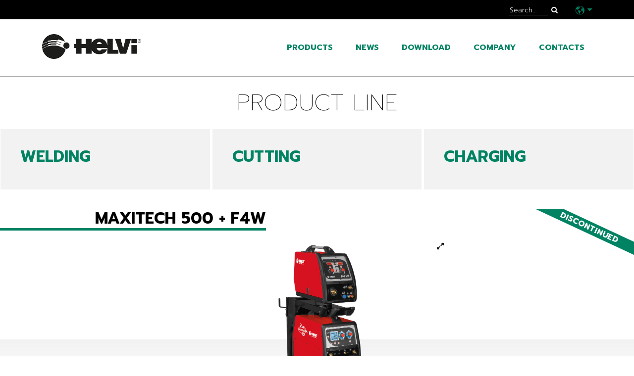

--- FILE ---
content_type: text/html; charset=utf-8
request_url: https://helvi.com/en/product/welding_multiprocess_maxitech500-f4w_fp
body_size: 9334
content:
<!DOCTYPE html>
<html lang="en">
<head>
<title></title>
<meta charset="utf-8"/>
<meta name="description" content="Microprocessor-controlled, multi-process welding inverter with separate wire feeder suitable for MIG/MAG (Standard: manual, synergic. Optional: pulsed, double-pulsed and root welding), TIG-DC (continuous and pulsed), MMA and Gouging.">
<meta name="viewport" content="width=device-width, initial-scale=1.0">
<meta name="apple-mobile-web-app-capable" content="yes">
<meta name="google-site-verification" content="O4p-UvfDtckfDhxrOZEVZWRlW1WsEt_mxp_Yv8fqF18"/>
<meta http-equiv="Cache-control" content="max-age=864000, public">
<link rel="stylesheet" href="//maxcdn.bootstrapcdn.com/font-awesome/4.7.0/css/font-awesome.min.css">
<link rel="stylesheet" href='/stylesheets/bootstrap.min.css'>
<link rel="preconnect" href="https://fonts.gstatic.com/"/>
<link href="https://fonts.googleapis.com/css?family=Prompt:100,300,700&display=swap" rel="stylesheet">
<link rel="apple-touch-icon" sizes="180x180" href='/images/apple-touch-icon.png'>
<link rel="icon" type="image/png" href='/images/favicon-32x32.png' sizes="32x32">
<link rel="icon" type="image/png" href='/images/favicon-16x16.png' sizes="16x16">
<link rel="manifest" href='/images/manifest.json'>
<link rel="mask-icon" href='/images/safari-pinned-tab.svg' color="#000000">
<link rel="shortcut icon" href='/images/favicon.ico'>
<meta name="msapplication-config" content='/images/browserconfig.xml'>
<meta name="theme-color" content="#ffffff">
<meta property="fb:app_id" content="1880952772163743"/>
<meta property="og:url" content="https://helvi.com/en/product/welding_multiprocess_maxitech500-f4w_fp"/>
<meta property="og:type" content="product"/>
<meta property="og:title" content="Helvi Maxitech 500 + F4W"/>
<meta property="og:description" content="Microprocessor-controlled, multi-process welding inverter with separate wire feeder suitable for MIG/MAG (Standard: manual, synergic. Optional: pulsed, double-pulsed and root welding), TIG-DC (continuous and pulsed), MMA and Gouging. The large 3.3” display shows all the welding parameters, and makes their setting easy and intuitive. In synergic/pulsed MIG/MAG welding, the microprocessor ensures easy and quick setting of the programs thus always guaranteeing optimal arc stability and high welding quality. MIG-MAG features: continuous - pre-set synergic curves – storage of custom welding settings - 2T/4T, spot function selection - pre-post gas time regulation – electronic reactance, soft start, burn back time, hot start, slope down, crater filler. TIG DC features: lift arc - continuous and pulsed welding - 2T/4T - Current, final current up/down slope regulation. MMA features – antisticking - adjustable hot start and arc force. Ideal for professional use, medium-light workshop, metallic furnishings fabrication, industrial and automotive bodyshop, shipbuilding and piping. Thanks to an excellent arc control you can obtain high quality deposition. Possibility to expand the power source with optional function: single pulse, double pulse, root welding. You can also install optional interface to use Spool-gun or Push-pull torch, with analog or digital control. The user can save and recall more then 200 working point and to store them in a customized JOB LIST. Easy to update thanks to USB interface. For models Maxitech 380-500, from the separate wire-feeder the user can set all the parameters up to a distance of 100 meters from the power source.
"/>
<meta property="og:image" content="https://helvi.com/cache/images/964"/>
<link rel="stylesheet" href='/assets/stylesheets/ad7adc81cbf1c6fdff25a33f8ef24e4c-prodotto.min.css'>
<link rel="canonical" href="/en/product/welding_multiprocess_maxitech500-f4w_fp"/>
<script src="https://code.jquery.com/jquery-3.6.0.min.js" integrity="sha256-/xUj+3OJU5yExlq6GSYGSHk7tPXikynS7ogEvDej/m4=" crossorigin="anonymous"></script>
<script>
        	var globalLanguage = 'en';
        	var dntEnabled = false;
        </script>
<script>
  (function(i,s,o,g,r,a,m){i['GoogleAnalyticsObject']=r;i[r]=i[r]||function(){
  (i[r].q=i[r].q||[]).push(arguments)},i[r].l=1*new Date();a=s.createElement(o),
  m=s.getElementsByTagName(o)[0];a.async=1;a.src=g;m.parentNode.insertBefore(a,m)
  })(window,document,'script','https://www.google-analytics.com/analytics.js','ga');

  ga('create', 'UA-39374066-1', 'auto');
  ga('set', 'anonymizeIp', true);
  
  ga('send', 'pageview');
</script>
<link rel="alternate" href="https://helvi.com/it/product/welding_multiprocess_maxitech500-f4w_fp" hreflang="it"/>
<link rel="alternate" href="https://helvi.com/en/product/welding_multiprocess_maxitech500-f4w_fp" hreflang="en"/>
<link rel="alternate" href="https://helvi.com/fr/product/welding_multiprocess_maxitech500-f4w_fp" hreflang="fr"/>
<link rel="alternate" href="https://helvi.com/es/product/welding_multiprocess_maxitech500-f4w_fp" hreflang="es"/>
<link rel="alternate" href="https://helvi.com/de/product/welding_multiprocess_maxitech500-f4w_fp" hreflang="de"/>
<link rel="alternate" href="https://helvi.com/ru/product/welding_multiprocess_maxitech500-f4w_fp" hreflang="ru"/>
<link rel="alternate" href="https://helvi.com/pt/product/welding_multiprocess_maxitech500-f4w_fp" hreflang="pt"/>
</head>
<body>
<div id="fb-root"></div>
<div class="pre-header d-none d-lg-block">
<div class="container">
<div class="row">
<div class="col-md-12 text-sm-right">
<form action="/en/search-product" method="POST" class="form-horizontal cerca">
<input type="text" id="filtro" name="filtro" placeholder='Search...' autocomplete="off">
<a id="cerca-prodotti" href="#"><i class="fa fa-search" aria-hidden="true"></i></a>
</form>
<span class="scegli-lingua">
<img src='/images/world.png' alt=""> <i class="fa fa-caret-down" aria-hidden="true"></i>
<ul class="lingue-disponibili">
<li><a href='/it/change-language?returnPage=%2Fen%2Fproduct%2Fwelding_multiprocess_maxitech500-f4w_fp' rel="nofollow">it</a></li>
<li><a href='/en/change-language?returnPage=%2Fen%2Fproduct%2Fwelding_multiprocess_maxitech500-f4w_fp' rel="nofollow" class="attiva">en</a></li>
<li><a href='/fr/change-language?returnPage=%2Fen%2Fproduct%2Fwelding_multiprocess_maxitech500-f4w_fp' rel="nofollow">fr</a></li>
<li><a href='/es/change-language?returnPage=%2Fen%2Fproduct%2Fwelding_multiprocess_maxitech500-f4w_fp' rel="nofollow">es</a></li>
<li><a href='/de/change-language?returnPage=%2Fen%2Fproduct%2Fwelding_multiprocess_maxitech500-f4w_fp' rel="nofollow">de</a></li>
</ul>
</span>
</div>
</div>
</div>
</div>
<header>
<div class="d-none d-lg-block">
<div class="container">
<div class="row">
<div class="col-md-3">
<a href="/en"><img src='/images/helvi-black.png' class="logo" alt="HELVI"></a>
</div>
<div class="col-md-9 text-sm-right">
<nav>
<ul>
<li class="sottomenu">
<a href="/en/products">Products</a>
<ul class="voci-sottomenu">
<li><a href='/en/products/welding'>WELDING</a></li>
<li><a href='/en/products/cutting'>CUTTING</a></li>
<li><a href='/en/products/charging'>CHARGING</a></li>
<li><a href='/en/status/new'>New</a></li>
<li><a href='/en/status/archived'>Out of production</a></li>
<li><a href='/en/accessories'>Accessories</a></li>
<li><a href='/en/safety'>Safety</a></li>
</ul>
</li>
<li class="sottomenu">
<a href='/en/events'>News</a>
<ul>
<li><a href='/en/events/fiere_helvi'>Trade show</a></li>
<li><a href='/en/events/press_release_helvi'>Press release</a></li>
<li><a href='/en/events/news'>News</a></li>
</ul>
</li>
<li class="sottomenu">
<a href="#">Download</a>
<ul>
<li><a href="/en/catalogs">Catalogues</a></li>
<li><a href="/en/manuals">Manuals</a></li>
<li><a href="/en/disposal">Packaging disposal</a></li>
</ul>
</li>
<li class="sottomenu">
<a href="#">Company</a>
<ul>
<li><a href="/en/about">Helvi</a></li>
<li><a href="/en/showroom">Showroom</a></li>
<li><a href="/en/join-us">Work with us</a></li>
</ul>
</li>
<li class="sottomenu">
<a href="#">Contacts</a>
<ul>
<li>
<li><a href="/en/contacts">Contact us</a></li>
<li><a href="/en/where-to-buy">Where to buy</a></li>
</li>
</ul>
</li>
</ul>
</nav>
</div>
</div>
</div>
</div>
<div class="menu-mobile d-lg-none">
<div class="container-fluid">
<div class="row">
<div class="col-9">
<a href="/en"><img src='/images/helvi-black.png' class="logo" alt="HELVI"></a>
</div>
<div class="col-3 text-right">
<i id="menu-hamburger" class="fa fa-bars" aria-hidden="true"></i>
</div>
</div>
<div class="menu-fisso">
<nav>
<ul>
<li><a href="/en/products">Products</a></li>
<li><a href='/en/accessories'>Accessories</a></li>
<li><a href='/en/safety'>Safety</a></li>
<li><a href='/en/events/fiere_helvi'>Trade show</a></li>
<li><a href='/en/events/press_release_helvi'>Press release</a></li>
<li><a href='/en/events/news'>News</a></li>
<li><a href="/en/catalogs">Catalogues</a></li>
<li><a href="/en/manuals">Manuals</a></li>
<li><a href="/en/about">Company</a></li>
<li><a href="/en/showroom">Showroom</a></li>
<li><a href="/en/join-us">Work with us</a></li>
<li><a href="/en/contacts">Contacts</a></li>
<li><a href="/en/where-to-buy">Where to buy</a></li>
<li><a href="/en/search-product">Search...</a></li>
<li><br></li>
<li><a href="/en/profile/warranties">Login / register your product</a></li>
<li>
<a id="cambia-lingua" href="#">Change language</a>
<div class="mobile-lingue nascondi">
<a href='/it/change-language?returnPage=%2Fen%2Fproduct%2Fwelding_multiprocess_maxitech500-f4w_fp' rel="nofollow">Italian</a>
<a href='/en/change-language?returnPage=%2Fen%2Fproduct%2Fwelding_multiprocess_maxitech500-f4w_fp' rel="nofollow" class="attiva">English</a>
<a href='/fr/change-language?returnPage=%2Fen%2Fproduct%2Fwelding_multiprocess_maxitech500-f4w_fp' rel="nofollow">French</a>
<a href='/es/change-language?returnPage=%2Fen%2Fproduct%2Fwelding_multiprocess_maxitech500-f4w_fp' rel="nofollow">Spanish</a>
<a href='/de/change-language?returnPage=%2Fen%2Fproduct%2Fwelding_multiprocess_maxitech500-f4w_fp' rel="nofollow">German</a>
</div>
</li>
</ul>
</nav>
</div>
</div>
</div>
</header>
<div class="pagina">
<h1>Product line</h1>
</div>
<div class="scegli">
<div class='saldatori ' style=''>
<h1><a href='/en/products/welding'>WELDING</a></h1>
</div>
<div class='taglio ' style=''>
<h1><a href='/en/products/cutting'>CUTTING</a></h1>
</div>
<div class='carica-batterie '>
<h1><a href='/en/products/charging'>CHARGING</a></h1>
</div>
</div>
<div class="prodotto">
<div class="nastro">DISCONTINUED</div>
<h2 class="linea-sinistra">Maxitech 500 + F4W</h2>
<div id="slider" class="carousel slide" data-ride="carousel">
<div class="carousel-inner" role="listbox">
<div class="carousel-item active">
<img data-src="/cache/images/963" data-zoom="/cache/images/963" class=" lozad" alt="Helvi - 99855002K - Maxitech 500 + F4W">
</div>
</div>
<ol class="carousel-indicators">
</ol>
<div id="chiama-zoom" class="item-zoom"><i class="fa fa-expand" aria-hidden="true"></i></div>
</div>
<div id="prodotto-zoom" class="prodotto-zoom nascondi"><div class="zoom-close"></div></div>
<div class="prodotto-precedente-successivo">
<div class="container">
<div class="row">
<div class="col-md-6 text-center text-md-left">
<a href="/en/product/welding-multiprocess-maxitech506-5m"><i class="fa fa-angle-left" aria-hidden="true"></i> Maxitech EVO 506 + F4W</a>
</div>
<div class="col-md-6 text-md-right text-center">
<a href="/en/product/welding-multiprocess-maxitech386">Maxitech EVO 386 + F4W + 5m <i class="fa fa-angle-right" aria-hidden="true"></i></a>
</div>
</div>
</div>
</div>
<div class="prodotto-descrizione">
<div class="container">
<div class="row">
<div class="col-md-12">
<h2>Description</h2>
<p>Microprocessor-controlled, multi-process welding inverter with separate wire feeder suitable for MIG/MAG (Standard: manual, synergic. Optional: pulsed, double-pulsed and root welding), TIG-DC (continuous and pulsed), MMA and Gouging. The large 3.3” display shows all the welding parameters, and makes their setting easy and intuitive. In synergic/pulsed MIG/MAG welding, the microprocessor ensures easy and quick setting of the programs thus always guaranteeing optimal arc stability and high welding quality. MIG-MAG features: continuous - pre-set synergic curves – storage of custom welding settings - 2T/4T, spot function selection - pre-post gas time regulation – electronic reactance, soft start, burn back time, hot start, slope down, crater filler. TIG DC features: lift arc - continuous and pulsed welding - 2T/4T - Current, final current up/down slope regulation. MMA features – antisticking - adjustable hot start and arc force. Ideal for professional use, medium-light workshop, metallic furnishings fabrication, industrial and automotive bodyshop, shipbuilding and piping. Thanks to an excellent arc control you can obtain high quality deposition. Possibility to expand the power source with optional function: single pulse, double pulse, root welding. You can also install optional interface to use Spool-gun or Push-pull torch, with analog or digital control. The user can save and recall more then 200 working point and to store them in a customized JOB LIST. Easy to update thanks to USB interface. For models Maxitech 380-500, from the separate wire-feeder the user can set all the parameters up to a distance of 100 meters from the power source.
</p>
<div class="fb-share-button" data-href="https://helvi.com/en/products//welding_multiprocess_maxitech500-f4w_fp" data-layout="button_count" data-size="small" data-mobile-iframe="true"><a class="fb-xfbml-parse-ignore" rel="noopener" target="_blank" href="https://www.facebook.com/sharer/sharer.php?u=https%3A%2F%2Fdevelopers.facebook.com%2Fdocs%2Fplugins%2F&amp;src=sdkpreparse">Share</a></div>
</div>
</div>
</div>
</div>
<div class="prodotto-tabella">
<div class="container">
<div class="row">
<div class="col-md-12">
<div class="tabella-header" style="background: #9d3c77; color: #ffffff">Technical data</div>
<div class="tabelle-body" style="border-color: #9d3c77;">
<table border="0" cellpadding="0" cellspacing="0" style="width:575px">
<tbody>
<tr>
<td>Input voltage (3ph) <img height='20' src='/cache/images/298'></td>
<td colspan="2" style="text-align:center">400V - 50/60Hz</td>
</tr>
<tr>
<td>Power 30%</td>
<td colspan="2" style="text-align:center">29 KVA</td>
</tr>
<tr>
<th style="text-align:center">&nbsp;</th>
<th style="text-align:center">MMA/TIG</th>
<th style="text-align:center">MIG/MAG</th>
</tr>
<tr>
<td>No load output voltage <img height='20' src='/cache/images/299'></td>
<td style="text-align:center">82/12 V</td>
<td style="text-align:center">82 V</td>
</tr>
<tr>
<td>Amp. min-max&nbsp;</td>
<td style="text-align:center">10/5 &divide; 500 A</td>
<td style="text-align:center">30 &divide; 500 A</td>
</tr>
<tr>
<td>Amp. 60974-1</td>
<td style="text-align:center">60%&nbsp; 500 A<br/>
100% 390 A</td>
<td style="text-align:center">60%&nbsp; 500 A<br/>
100% 390 A</td>
</tr>
<tr>
<td>Aluminium</td>
<td style="text-align:center">-</td>
<td style="text-align:center">&Oslash;&nbsp; 0,8 &divide; 2 mm</td>
</tr>
<tr>
<td>Steel</td>
<td style="text-align:center">-</td>
<td style="text-align:center">&Oslash;&nbsp; 0,6 &divide; 1,6 mm</td>
</tr>
<tr>
<td>Flux core</td>
<td style="text-align:center">-</td>
<td style="text-align:center">&Oslash;&nbsp; 0,8 &divide; 2 mm</td>
</tr>
<tr>
<td>Stainless Steel</td>
<td style="text-align:center">-</td>
<td style="text-align:center">&Oslash;&nbsp; 0,8 &divide; 2 mm</td>
</tr>
<tr>
<td>&Oslash; E</td>
<td style="text-align:center">1,6 &divide; 8 mm</td>
<td style="text-align:center">-</td>
</tr>
<tr>
<td>Electrode type</td>
<td colspan="2" style="text-align:center">6010 - 6011 - 6013 - 7018 - Cast Iron - Aluminium</td>
</tr>
<tr>
<td>Insulation</td>
<td colspan="2" style="text-align:center">H</td>
</tr>
<tr>
<td>Protec. Degree</td>
<td colspan="2" style="text-align:center">IP23S</td>
</tr>
<tr>
<td>Machine (LxWxH) <img height='20' src='/cache/images/302'></td>
<td colspan="2" style="text-align:center">1010x510x1510 mm</td>
</tr>
<tr>
<td>Package (LxWxH) <img height='20' src='/cache/images/303'></td>
<td colspan="2" style="text-align:center">Generator 810x390x630 mm<br/>
Wire feeder 695x315x500 mm<br/>
Trolley 510x1035x300 mm</td>
</tr>
<tr>
<td>Weight box/net <img height='20' src='/cache/images/304'></td>
<td colspan="2" style="text-align:center">115 / 109 Kg</td>
</tr>
<tr>
<td>Code</td>
<td colspan="2" style="text-align:center">99855002K</td>
</tr>
</tbody>
</table>
</div>
</div>
</div>
</div>
</div>
<div class="prodotto-documenti">
<div class="container">
<div class="row">
<div class="col-md-12">
<h2>Download</h2>
<div class="documento-contenitore">
<a href="/content/a/view/1220" target="_blank">Data sheet - Maxitech 500 + F4W</a> (2.2 Mb) Updated 21/11/2019
</div>
<div class="documento-contenitore">
<a href="/content/a/view/1802" target="_blank">Spareparts list - Maxitech 500 + F4W</a> (568.8 kb) Updated 21/11/2019
</div>
<div class="documento-contenitore">
<a href="/content/a/view/1252" target="_blank">Instruction manual</a> (6.0 Mb) Updated 21/11/2019
</div>
</div>
</div>
</div>
</div>
<div class="prodotto-proprieta">
<div class="container">
<div class="row">
<div class="col-md-12">
<h2>Features</h2>
<div id="proprieta-contenitore" class="proprieta-contenitore">
<img data-src="/cache/images/1428" class=" lozad" alt="CE " data-placement="top" title="Reference standards">
<img data-src="/cache/images/1431" class=" lozad" alt="3ph" data-placement="top" title="Three phase">
<img data-src="/cache/images/1434" class=" lozad" alt="EN 60974-1 / EN 60974-10" data-placement="top" title="Reference standards">
<img data-src="/cache/images/1439" class=" lozad" alt="Fan on demand" data-placement="top" title="Air cooling electronically controlled">
<img data-src="/cache/images/1441" class=" lozad" alt="External water cooling" data-placement="top" title="External water cooling">
<img data-src="/cache/images/1443" class=" lozad" alt="VRD" data-placement="top" title="Voltage reduction device">
<img data-src="/cache/images/1444" class=" lozad" alt="Power generator friendly" data-placement="top" title="Suitable to use with power generators">
<img data-src="/cache/images/1455" class=" lozad" alt="Line voltage compensation" data-placement="top" title="Line voltage variation compensation">
<img data-src="/cache/images/1458" class=" lozad" alt="Electronic control" data-placement="top" title="Inverter technology">
<img data-src="/cache/images/1476" class=" lozad" alt="CC/CV" data-placement="top" title="Constant current / Constant Voltage">
<img data-src="/cache/images/1466" class=" lozad" alt="LCD Display" data-placement="top" title="Welding setting LCD display">
<img data-src="/cache/images/1468" class=" lozad" alt="50mm" data-placement="top" title="50mm Dinse connector">
<img data-src="/cache/images/1469" class=" lozad" alt="Consumables box" data-placement="top" title="Consumables box">
<img data-src="/cache/images/1993" class=" lozad" alt="Remote control" data-placement="top" title="Remote control connection">
<img data-src="/cache/images/1471" class=" lozad" alt="USB" data-placement="top" title="USB slot">
<img data-src="/cache/images/1472" class=" lozad" alt="Can Bus" data-placement="top" title="Can Bus technology">
<img data-src="/cache/images/1473" class=" lozad" alt="Heavy Duty" data-placement="top" title="Suitable for heavy duty">
<img data-src="/cache/images/1480" class=" lozad" alt="Save&amp;Recall Maxitech" data-placement="top" title="Number of save and recall working points">
<img data-src="/cache/images/1516" class=" lozad" alt="MIG" data-placement="top" title="MIG/MAG welding">
<img data-src="/cache/images/1520" class=" lozad" alt="MIG_2T/4T" data-placement="top" title="2/4 stroke">
<img data-src="/cache/images/1521" class=" lozad" alt="" data-placement="top" title="">
<img data-src="/cache/images/1530" class=" lozad" alt="MIG_Metallic wire feeder 4 rolls HD38" data-placement="top" title="Metallic wire feeder 4 rolls HD38">
<img data-src="/cache/images/1519" class=" lozad" alt="MIG_WireSpool_5-15kg" data-placement="top" title="15Kg max. wire spool">
<img data-src="/cache/images/1498" class=" lozad" alt="MMA" data-placement="top" title="MMA arc welding">
<img data-src="/cache/images/1499" class=" lozad" alt="MMA_ArcForce" data-placement="top" title="Arc Force function">
<img data-src="/cache/images/1500" class=" lozad" alt="MMA_HotStart" data-placement="top" title="Hot start function">
<img data-src="/cache/images/1501" class=" lozad" alt="MMA_AntiSticking" data-placement="top" title="Anti sticking function">
<img data-src="/cache/images/1505" class=" lozad" alt="MMA_Gouging" data-placement="top" title="Gouging">
<img data-src="/cache/images/1502" class=" lozad" alt="MMA_Rutile/Basic" data-placement="top" title="Rutile/Basic electrodes">
<img data-src="/cache/images/1504" class=" lozad" alt="MMA_Cellulosic/Aluminium" data-placement="top" title="Cellulosic/Aluminium electrodes">
<img data-src="/cache/images/3251" class=" lozad" alt="TIG" data-placement="top" title="TIG welding">
<img data-src="/cache/images/1509" class=" lozad" alt="TIG_LiftArc" data-placement="top" title="Lift Arc">
<img data-src="/cache/images/3252" class=" lozad" alt="TIG_SlopeUp" data-placement="top" title="Slope up">
<img data-src="/cache/images/3253" class=" lozad" alt="TIG_SlopeDown" data-placement="top" title="Slope down">
<img data-src="/cache/images/3256" class=" lozad" alt="TIG_2T-4T" data-placement="top" title="2/4 stroke">
<img data-src="/cache/images/3254" class=" lozad" alt="TIG_PostGas" data-placement="top" title="Post Gas">
<img data-src="/cache/images/3255" class=" lozad" alt="TIG_Pulse" data-placement="top" title="Pulse">
</div>
</div>
</div>
</div>
</div>
<div class="prodotto-multimedia">
<div class="container">
<div class="row">
<div class="col-md-12">
<div id="multimedia-slider" class="carousel slide" data-ride="carousel">
<div class="carousel-inner" role="listbox">
<div class="carousel-item active">
<div class="embed-responsive embed-responsive-16by9">
<div id="video-placeholder-0" data-target="6x7J8smAnLE"></div>
</div>
<div class="carousel-caption d-none d-md-block">
<h3>Maxitech Range</h3>
</div>
</div>
<div class="carousel-item ">
<div class="embed-responsive embed-responsive-16by9">
<div id="video-placeholder-1" data-target="nmnjFvMG3Pk"></div>
</div>
<div class="carousel-caption d-none d-md-block">
<h3>Maxitech Range - MIG/MAG tutorial</h3>
</div>
</div>
<div class="carousel-item ">
<div class="embed-responsive embed-responsive-16by9">
<div id="video-placeholder-2" data-target="u1Xes3j6xs8"></div>
</div>
<div class="carousel-caption d-none d-md-block">
<h3>Maxitech Range - MMA electrode tutorial</h3>
</div>
</div>
<div class="carousel-item ">
<div class="embed-responsive embed-responsive-16by9">
<div id="video-placeholder-3" data-target="Dcyl_v1OCpo"></div>
</div>
<div class="carousel-caption d-none d-md-block">
<h3>Maxitech Range - TIG tutorial</h3>
</div>
</div>
</div>
<ol class="carousel-indicators">
<li data-target="#multimedia-slider" data-slide-to="0" class="active"></li>
<li data-target="#multimedia-slider" data-slide-to="1" class=""></li>
<li data-target="#multimedia-slider" data-slide-to="2" class=""></li>
<li data-target="#multimedia-slider" data-slide-to="3" class=""></li>
</ol>
</div>
</div>
</div>
</div>
</div>
<div class="prodotto-applicazioni">
<div class="container">
<div class="row">
<div class="col-md-12">
<h2>Applications</h2>
<a href="/en/application/1">Light industry</a><span>|</span>
<a href="/en/application/2">Farming</a><span>|</span>
<a href="/en/application/3">Service/Maintenance</a><span>|</span>
<a href="/en/application/4">Tube &amp; Piping</a><span>|</span>
<a href="/en/application/5">Heavy industry</a><span>|</span>
<a href="/en/application/6">Structural construction</a><span>|</span>
<a href="/en/application/7">Offshore</a><span>|</span>
<a href="/en/application/8">Shipyards</a><span>|</span>
<a href="/en/application/9">Automotive</a><span>|</span>
<a href="/en/application/10">Vehicle customizing</a>
</div>
</div>
</div>
</div>
<div class="prodotto-accessori">
<div class="container">
<div class="row">
<div class="col-md-12">
<h2>Accessories</h2>
<div class="accessori-flex">
<a href='/en/accessories/saldatura_gas/9' class="accessorio dettaglio">
<img data-src="/cache/images/113" alt="" height="50px" class=" lozad">
<h3>Pressure regulator CO2 - maxi - Italy/England</h3>
<p>cod. 22905029</p>
</a>
<a href='/en/accessories/saldatura_gas/20' class="accessorio dettaglio">
<img data-src="/cache/images/124" alt="" height="50px" class=" lozad">
<h3>Adaptor for gas bottle CO2 - Argon - Italy</h3>
<p>cod. 22910014</p>
</a>
<a href='/en/accessories/cavi-massa/81' class="accessorio dettaglio">
<img data-src="/cache/images/185" alt="" height="50px" class=" lozad">
<h3>Ground cable with clamp - 3m - 50mm2 - 500 Amp - 50mm2 connector</h3>
<p>cod. 43210076K</p>
</a>
<a href='/en/accessories/product-accessories/141' class="accessorio dettaglio">
<img data-src="/cache/images/245" alt="" height="50px" class=" lozad">
<h3>Wire feeder interconnection cable - 5m - 70mm2 - 10 pin - water cooled</h3>
<p>cod. 44890342</p>
</a>
</div>
</div>
</div>
</div>
</div>
<div class="prodotto-upgrade">
<div class="container">
<div class="row">
<div class="col-md-12">
<h2>Software upgrades</h2>
<div class="upgrade-flex">
<div class="upgrade">
<img data-src="/cache/images/1565" alt="Analog/Digital remote control" class=" lozad">
<h3>Analog/Digital remote control</h3>
<p>cod. 04600492</p>
</div>
<div class="upgrade">
<img data-src="/cache/images/1547" alt="Single Pulse version" class=" lozad">
<h3>Single Pulse version</h3>
<p>cod. 04600451</p>
</div>
<div class="upgrade">
<img data-src="/cache/images/1569" alt="Sppol-gun + Push pull + Analog/Digital remote control" class=" lozad">
<img data-src="/cache/images/1567" alt="Sppol-gun + Push pull + Analog/Digital remote control" class=" lozad">
<img data-src="/cache/images/1571" alt="Sppol-gun + Push pull + Analog/Digital remote control" class=" lozad">
<h3>Sppol-gun + Push pull + Analog/Digital remote control</h3>
<p>cod. 04600493</p>
</div>
<div class="upgrade">
<img data-src="/cache/images/1549" alt="Single/Double pulse version" class=" lozad">
<img data-src="/cache/images/1551" alt="Single/Double pulse version" class=" lozad">
<h3>Single/Double pulse version</h3>
<p>cod. 04600452</p>
</div>
<div class="upgrade">
<img data-src="/cache/images/1553" alt="Root welding" class=" lozad">
<h3>Root welding</h3>
<p>cod. 04600453</p>
</div>
<div class="upgrade">
<img data-src="/cache/images/1555" alt="Single/Double pulse version + Root welding" class=" lozad">
<img data-src="/cache/images/1557" alt="Single/Double pulse version + Root welding" class=" lozad">
<img data-src="/cache/images/1559" alt="Single/Double pulse version + Root welding" class=" lozad">
<h3>Single/Double pulse version + Root welding</h3>
<p>cod. 04600454</p>
</div>
<div class="upgrade">
<img data-src="/cache/images/1561" alt="Spool-gun &amp; Push pull interface" class=" lozad">
<img data-src="/cache/images/1563" alt="Spool-gun &amp; Push pull interface" class=" lozad">
<h3>Spool-gun &amp; Push pull interface</h3>
<p>cod. 04600463</p>
</div>
</div>
</div>
</div>
</div>
</div>
<div class="prodotto-accessori">
<div class="container">
<div class="row">
<div class="col-md-12">
<h2>Extra accessories</h2>
<div class="accessori-flex">
<a href='/en/accessories/mig-torches/31' class="accessorio dettaglio">
<h3>MIG torch TBi 360 - 4m - Blue - Euro connection</h3>
<p>cod. 23000431</p>
<img data-src="/cache/images/135" alt="" height="50px" class=" lozad">
</a>
<a href='/en/accessories/mig-torches/35' class="accessorio dettaglio">
<h3>MIG torch TBi 511 - 4m - Blue - Water cooled - Euro connection</h3>
<p>cod. 23000444</p>
<img data-src="/cache/images/139" alt="" height="50px" class=" lozad">
</a>
<a href='/en/accessories/mig-torches/39' class="accessorio dettaglio">
<h3>MIG torch M3X 500 SC - 3m/4m/5m - Black - Water cooled - Euro connection</h3>
<p>cod. 23000460/462/463</p>
<img data-src="/cache/images/143" alt="" height="50px" class=" lozad">
</a>
<a href='/en/accessories/torce-tig/64' class="accessorio dettaglio">
<h3>ExperTig 26 · 4 mt · conn. 50 mm² · 3 Pin · Consumables KIT Ø 2,4 mm · Air cooled</h3>
<p>cod. 23020157</p>
<img data-src="/cache/images/4757" alt="" height="50px" class=" lozad">
</a>
<a href='/en/accessories/cavi-saldatura/76' class="accessorio dettaglio">
<h3>Welding cable with electrode holder - 5m - 50mm2 - 500 Amp - 50mm2 connector</h3>
<p>cod. 43205037K</p>
<img data-src="/cache/images/180" alt="" height="50px" class=" lozad">
</a>
<a href='/en/accessories/product-accessories/140' class="accessorio dettaglio">
<h3>Wire feeder interconnection cable - 5m - 50mm2 - 10 pin - water cooled</h3>
<p>cod. 44890345</p>
<img data-src="/cache/images/244" alt="" height="50px" class=" lozad">
</a>
<a href='/en/accessories/product-accessories/142' class="accessorio dettaglio">
<h3>Wire feeder interconnection cable - 10m - 70mm2 - 10 pins - water cooled</h3>
<p>cod. 44890349</p>
<img data-src="/cache/images/246" alt="" height="50px" class=" lozad">
</a>
<a href='/en/accessories/product-accessories/162' class="accessorio dettaglio">
<h3>Roll • Ø 38 mm • 0,8 - 1,0 mm • for Aluminium</h3>
<p>cod. 33805054</p>
<img data-src="/cache/images/5519" alt="" height="50px" class=" lozad">
</a>
<a href='/en/accessories/product-accessories/163' class="accessorio dettaglio">
<h3>Roll • Ø 38 mm • 1,0 - 1,2 mm • for Aluminium</h3>
<p>cod. 33805055</p>
<img data-src="/cache/images/5521" alt="" height="50px" class=" lozad">
</a>
<a href='/en/accessories/product-accessories/93' class="accessorio dettaglio">
<h3>Cooler unit HD - 230/400/440 V - 50/60Hz</h3>
<p>cod. 99490020K</p>
<img data-src="/cache/images/197" alt="" height="50px" class=" lozad">
</a>
</div>
</div>
</div>
</div>
</div>
<div class="prodotto-contatto">
<div class="container">
<div class="row">
<div class="col-md-6 offset-md-3">
<h2>Contact us</h2>
<p>At your service for everything!</p>
<form action="/en/contacts" method="POST" class="form-horizontal" id="form-contatto">
<div>
<input type="text" id="nome" name="nome" value='' class="form-control" placeholder='Name'>
</div>
<br>
<div>
<input type="text" id="email" name="email" value='' class="form-control" placeholder='Email'>
</div>
<br>
<div>
<textarea id="testo" name="testo" class="form-control" rows="3" placeholder='Write here your message'></textarea>
</div>
<br>
<input id="recaptcha" name="recaptcha" type="hidden">
<div class="checkbox">
<label>
<input type="checkbox" name="privacy" id="agree-privacy"> I authorize the treatment of my personal data. Go the the <a href="{0}">privacy page</a> for all information.
</label>
</div>
<div class="recaptcha-privacy">
This site is protected by reCAPTCHA and the Google <a href="https://policies.google.com/privacy">Privacy Policy</a> and <a href="https://policies.google.com/terms">Terms of Service</a> apply.
</div>
<input type="submit" disabled id="contact-submit" value='Send' class="pulsante pieno">
</form>
</div>
</div>
</div>
</div>
<div class="prodotti-correlati">
<h2 class="linea-sinistra">Similar products</h2>
<div class="container-fluid">
<div class="row">
<div class="col-md-12">
<div class="prodotti-flex">
<div class="prodotto-flex">
<a href='/en/products/welding/welding_multiprocess_maxitech380-f4w_fp'>
<h1>Maxitech 380 + F4W</h1>
<div class="immagine-prodotto">
<img data-src="/cache/images/960" class="img-fluid lozad">
</div>
</a>
<div class="testo-prodotto">
<p>Microprocessor-controlled, multi-process welding inverter with separate wire feeder suitable for MIG/MAG (Standard: manual, synergic. Optional: pulsed, double-pulsed and root welding), TIG-DC (continuous and pulsed) and MMA. </p>
</div>
</div>
<div class="prodotto-flex">
<a href='/en/products/welding/welding_multiprocess_maxitech360c_fp'>
<h1>Maxitech 360C</h1>
<div class="immagine-prodotto">
<img data-src="/cache/images/950" class="img-fluid lozad">
</div>
</a>
<div class="testo-prodotto">
<p>Microprocessor-controlled, multi-process welding inverter compact suitable for MIG/MAG (Standard: manual, synergic. Optional: pulsed, double-pulsed and root welding), TIG-DC (continuous and pulsed) and MMA welding</p>
</div>
</div>
<div class="prodotto-flex">
<a href='/en/products/welding/welding_multiprocess_maxitech355c_fp'>
<h1>Maxitech 355C</h1>
<div class="immagine-prodotto">
<img data-src="/cache/images/954" class="img-fluid lozad">
</div>
</a>
<div class="testo-prodotto">
<p>Microprocessor-controlled, multi-process welding inverter compact suitable for MIG/MAG (Standard: manual, synergic. Optional: pulsed, double-pulsed and root welding), TIG-DC (continuous and pulsed) and MMA welding</p>
</div>
</div>
</div>
</div>
</div>
</div>
</div>
<div class="pagina-chiusura">
<div class="container">
<div class="row">
<div class="col-8">
<a href='/en/products/charging' class="torna-indietro"><i class="fa fa-angle-left" aria-hidden="true"></i> Go back</a>
</div>
<div class="col-4 text-right">
<a onclick="jQuery('html, body').animate( { scrollTop: 0 }, 'slow' );" href="javascript:void(0);" class="torna-inizio rounded-circle"><i class="fa fa-angle-up" aria-hidden="true"></i></a>
</div>
</div>
</div>
</div>
</div>
<footer>
<div class="container">
<div class="row">
<div class="col-md-4">
<nav>
<ul>
<li><a href="/en/products">Products</a></li>
<li><a href='/en/events'>News</a></li>
<li><a href="/en/catalogs">Catalogues</a></li>
<li><a href="/en/about">Company</a></li>
<li><a href="/en/join-us">Work with us</a></li>
<li><a href="/en/contacts">Contacts</a></li>
<li><a href="/en/profile/warranties">Login / register your product</a></li>
</ul>
</nav>
</div>
<div class="col-md-4 hidden-sm-down">
<nav>
<ul>
<li><a href='/en/category/category_line'>Line</a></li>
<li><a href='/en/category/category_tech'>Tech</a></li>
<li><a href='/en/category/category_chargers'>Chargers</a></li>
<li><a href='/en/category/category_extraeu'>Extra EU only</a></li>
</ul>
</nav>
</div>
<div class="col-md-4">
<div class="mb-3">
<a href="/en"><img src='/images/helvi-white.svg' height="40px" class="mt-2 mr-3" alt="HELVI"></a>
<a href="https://www.gruppo-beta.com"><img src='/images/logo-beta-bianco.png' height="35px" alt="Gruppo BETA"></a>
</div>
<h3 class="d-inline-block mr-2">HELVI S.p.a.</h3><small>con socio unico</small><br>
Viale Galileo Galilei 123, 36066 Sandrigo (VI) Italy<br>
P.iva IT03197820248 | Copyright HELVI S.p.a. © 2026. All Rights Reserved<br>
<strong><a href='//www.iubenda.com/privacy-policy/8111817' class="iubenda-nostyle no-brand iubenda-embed" title="Privacy Policy">Privacy Policy</a> |
<a href='https://www.iubenda.com/privacy-policy/8111817/cookie-policy' class="iubenda-nostyle no-brand iubenda-noiframe iubenda-embed iubenda-noiframe " title="Cookie Policy ">Cookie Policy</a> | <a href="/en/whistleblowing">Whistleblowing</a></strong>
<script type="text/javascript">(function (w,d) {var loader = function () {var s = d.createElement("script"), tag = d.getElementsByTagName("script")[0]; s.src = "//cdn.iubenda.com/iubenda.js"; tag.parentNode.insertBefore(s,tag);}; if(w.addEventListener){w.addEventListener("load", loader, false);}else if(w.attachEvent){w.attachEvent("onload", loader);}else{w.onload = loader;}})(window, document);</script>
<div class="text-lg-right">
<a href="https://www.facebook.com/helvispa/" title="Facebook" rel="noopener" target="_blank"><i class="fa fa-facebook" aria-hidden="true"></i></a>
<a href="https://www.youtube.com/user/Helvispa" title="YouTube" rel="noopener" target="_blank"><i class="fa fa-youtube" aria-hidden="true"></i></a><br>
</div>
</div>
</div>
<a href="http://www.innove.it" target="_blank" rel="noopener" class="credits">innove.it</a>
</div>
</footer>
<style type="text/css">
#iubenda-cs-banner {
    bottom: 0px !important;
    left: 0px !important;
    position: fixed !important;
    width: 100% !important;
    z-index: 99999998 !important;
    background-color: black;
  }
  .iubenda-cs-content {
    display: block;
    margin: 0 auto;
    padding: 20px;
    width: auto;
    font-family: Helvetica,Arial,FreeSans,sans-serif;
    font-size: 14px;
    background: #000;
    color: #fff;}
  .iubenda-cs-rationale {
    max-width: 900px;
    position: relative;
    margin: 0 auto;
  }
  .iubenda-banner-content > p {
    font-family: Helvetica,Arial,FreeSans,sans-serif;
    line-height: 1.5;
  }
  .iubenda-cs-close-btn {
    margin:0;
    color: #fff;
    text-decoration: none;
    font-size: 14px;
    position: absolute;
    top: 0;
    right: 0;
    border: none;
  }
  .iubenda-cs-cookie-policy-lnk {
    text-decoration: underline;
    color: #fff;
    font-size: 14px;
    font-weight: 900;
  }
  .iubenda-cs-opt-group {
    margin-top: 10px;
    margin-bottom: 10px;
    position: relative;
  }
  .iubenda-cs-opt-group-custom {
  }
  .iubenda-cs-customize-btn, .iubenda-cs-accept-btn, .iubenda-cs-reject-btn {
    background-color: #fff;
    color: #000;
    border: 0;
    padding: 5px 10px;
  }
  .iubenda-cs-reject-btn {
    margin-right: 10px;
  }
  .iubenda-cs-opt-group-consent {
    position: absolute;
    right:0;
    top: 0;
  }
</style>
<script type="text/javascript">
var _iub = _iub || [];
_iub.csConfiguration = {
  "skipSaveConsent": false,
  "whitelabel":true,
  "lang":"en",
  "siteId":803558,
  "countryDetection":true,
  "cookiePolicyId":8111817,
  "perPurposeConsent":true,
  "banner":{
    "slideDown":false,
    "applyStyles":false,
    "acceptButtonDisplay":true,
    "customizeButtonDisplay":true,
    "listPurposes":true,
    "rejectButtonDisplay":true,
  },
  "consentOnContinuedBrowsing":false,
  "callback": {
      onPreferenceExpressed: function(preference){
        if (preference.purposes['4']) {
          let dataLayer = window.dataLayer || [];
          dataLayer.push({
              event: "iubenda_consent_given"
          });
          $(document).trigger('iubenda_consent_given');
        }
      }
  }
};
</script>
<script src='/assets/javascripts/a90170bbdd2a6c5daa180ce2799a8b31-bootstrap.bundle.min.js'></script>
<script src="/assets/javascripts/routes.js"></script>
<script src="/assets/javascripts/localization.js"></script>
<script src='/assets/javascripts/0a8c0694139ee1accd897b846c39e33f-modernizr-custom.js'></script>
<script src='/javascripts/jquery.cookie.js'></script>
<script src='/javascripts/jquery.hoverIntent.min.js'></script>
<script src='/javascripts/lozad.min.js'></script>
<script src='/assets/javascripts/5f17c36e76bb79996786fa876e8c3579-base.js'></script>
<script class="_iub_cs_activate" type="text/plain">(function(d, s, id) {
          var js, fjs = d.getElementsByTagName(s)[0];
          if (d.getElementById(id)) return;
          js = d.createElement(s); js.id = id;
          js.src = "//connect.facebook.net/en_GB/sdk.js#xfbml=1&version=v2.9&appId=1880952772163743";
          fjs.parentNode.insertBefore(js, fjs);
        }(document, 'script', 'facebook-jssdk'));
        </script>
<script>
        var famiglia = '';
    </script>
<script src="https://www.youtube.com/iframe_api" class="_iub_cs_activate" type="text/plain"></script>
<script src='/assets/javascripts/f1ff23b042312205574f3756402e752b-prodotto.js'></script>
</body>
</html>

--- FILE ---
content_type: text/javascript
request_url: https://helvi.com/assets/javascripts/localization.js
body_size: 7365
content:
window.Messages=(function(u){function f(k){
var m;
if(typeof k==='object'){
for(var i=0,l=k.length;i<l&&f.messages[k[i]]===u;++i);
m=f.messages[k[i]]||k[0]
}else{
m=((f.messages[k]!==u)?f.messages[k]:k)
}
for(i=1;i<arguments.length;i++){
m=m.replace('{'+(i-1)+'}',arguments[i])
}
return m};
f.messages={"pagina.prodotto.accessori.extra":"Accessori extra","page.riservata.help":"Documenti disponibili per prodotto","page.login.nuovo.rivenditore":"Importatore/rivenditore","crud.help.min":"Deve essere più grande di %d.","page.garanzia.provincia":"Provincia","page.password.help":"La password deve essere di almeno 8 caratteri e contenere:<br><ul><li>almeno un carattere maiuscolo</li><li>almeno un carattere minuscolo</li><li>un numero</li></ul>","pagina.ricerca.tensione":"Input","error.weight":"Inserire un numero maggiore di 0","language.it":"Italiano","pagina.ricerca.h2":"Prodotti Helvi","pagina.prodotti.seleziona":"seleziona","mail.notificaGaranzia.html":"Complimenti, il suo prodotto è stato registrato correttamente e la sua garanzia è valida fino al <strong>{0}</strong>. Per maggiori dettagli visita","page.garanzia.zip":"Cap","language.de":"Tedesco","crud.pagination.next":"Successivo","crud.delete.error":"Impossibile da eliminare","page.profilo.title":"Il tuo profilo","page.garanzia.serie":"Nunero di serie del prodotto:<br>{0}","pagina.prodotto.allegati":"Allegati","error.companyName":"È necessario inserire la ragione sociale","form.privacy":"Accetto la <a href=\"//www.iubenda.com/privacy-policy/8111816\" class=\"link iubenda-nostyle no-brand iubenda-embed\" title=\"Privacy Policy\">Privacy Policy</a>.","form.indirizzo":"Indirizzo","crud.help.before":"Prima %s.","crud.saveAndAddAnother":"Salva e creane uno nuovo","crud.delete.title":"Confermi?","pagina.contatti.grazie":"Grazie per averci contattato, le risponderemo al più presto.","crud.delete.confirm":"Vuoi procedere?","pagina.eventi.all":"Tutte le news","error.country":"È necessario inserire lo stato","error.email.inconsistent":"L’email inserita non corrisponde a quella di verifica.","error.min.strict":"Must be strictly greater than {0}","error.expected.keypathnode":"Node value expected","form.piva":"Partita IVA","pagina.prodotto.applicazioni":"Applicazioni","crud.selectValue":"(Seleziona un valore)","pagina.prodotti.h2":"LA POLITICA DELLA QUALITÀ","crud.pagination.last":"Ultimo","error.real.precision":"Real number value with no more than {0} digit(s) including {1} decimal(s) expected","polarita.dc":"DC","menu.contatti":"contatti","page.password.submit":"Imposta password","pagina.prodotti.welding":"SALDATURA","pagina.contatti.recapiti":"Recapiti:","form.select":"Seleziona un’opzione","form.cognome":"Cognome","error.expected.jsarray":"Array value expected","page.password.repeat":"Ripeti password","page.garanzia.data":"Data di acquisto","crud.help.numeric":"Numero.","crud.save":"Salva","crud.delete.comment":"Elimina commento","crud.list.title":"&{%s}","menu.lavora":"Lavora con noi","crud.view.detail":"Vai al dettaglio","page.lavora.cv":"Invia la tua candidatura","pagina.index.categorie.p":"Ci vogliono inventiva, curiosità e una buona dose di coraggio per avviare un’azienda. Tutti requisiti che noi di HELVI abbiamo dal 1975 (anno in cui siamo nati) e che sono parte di noi quando produciamo saldatrici industriali, macchine per il taglio al plasma e carica batterie professionali.                            Ci occupiamo di ogni fase: dalla progettazione, all’assemblaggio, fino ai test finali. Così, passaggio dopo passaggio nascono nuove macchine per voi professionisti e artigiani: tutti strumenti dei quali vi potete fidare.                            Per realizzare prodotti affidabili servono persone che guardano sempre avanti e persone che non si fermano di fronte ai problemi. Per realizzare le saldatrici professionali e ogni altra macchina per i professionisti serve un gruppo affiatato, proprio come noi.","page.login.accedi":"Accedi","pagina.prodotti.linee":"Le nostre linee di prodotto","crud.show":"Rendi visibile sul sito","crud.menu.gallery":"Gallerie","page.riservata.title":"Area riservata","crud.view":"Visualizza","crud.saveAndContinue":"Salva e continua a modificare","pagina.prodotto.proprieta":"Caratteristiche","pagina.prodotti.cutting":"TAGLIO PLASMA","pagina.confronta.tabella":"Dati tecnici","form.email":"Email","pagination.display.to":"a","crud.hasErrors":"Correggere gli errori","pagina.azienda.cta.testo":"Potete vedere i nostri prodotti per la saldatura, le macchine per il taglio al plasma e i carica batterie qui.","error.expected.jsboolean":"Boolean value expected","crud.cancel":"Annulla","lbl.more":"Altre informazioni","menu.registra":"accedi / registra il tuo prodotto","error.expected.jsnumberorjsstring":"String or number expected","form.provincia":"Provincia","page.garanzia.telefono":"Tel/Cell","crud.menu":"Operazioni","constraint.email":"Email","page.garanzia.modello":"Modello","menu.news":"news","page.login.nuovo":"Nuovo cliente","form.categoria":"Linea prodotti","tensione.mista":"1ph/3ph","pagina.ricerca.spessore":"Massimo spessore taglio","language.cambia":"Cambia lingua","pagina.prodotti.li.2":"gamma completa di prodotti dedicata al settore carrozzeria/automotive","page.reset.message":"Recupera la tua password.","error.expected.jodadate.format":"Joda date value expected","pagina.prodotto.aggiornata":"Aggiornata al","crud.created":"&{%s} creato","pagina.ricerca.materiale":"Materiale saldatura","page.login.registrati":"Registrati","tipologia.charger.0":"Carica","crud.blank.title":"Aggiungi &{%s}","page.garanzia.via":"Via","page.cerca.placeholder":"Cerca...","format.uuid":"UUID","error.pattern":"Must satisfy {0}","page.garanzia.title":"Garanzie","page.reset.email":"Inserisci la tua email","error.path.result.multiple":"Multiple results for the given path","tipologia.charger.3":"Test","crud.nothing":"Nessun elemento","constraint.maxLength":"Maximum length: {0}","page.profilo.update":"Salva i tuoi dati","crud.help.maxlength":"La lunghezza massima è %d.","page.login.title":"Accedi o registrati su HELVI","menu.account.logout":"Esci","language.en":"Inglese","pagina.azienda.cta.titolo":"PRODOTTI PROFESSIONALI HELVI","mail.confirm.subject":"Conferma la registrazione","pagine.eventi.scopri":"Scopri","page.password.h1":"Imposta la tua password","pagina.prodotto.accessori":"Accessori inclusi","form.cf":"Codice fiscale","menu.azienda":"azienda","pagina.prodotti.new":"Novità","pagina.prodotto.smaltimenti":"Smaltimento imballaggi","form.reset":"Dimenticato la password? <a href=\"{0}\">Richiedi il reset</a>","pagina.contatti.h2":"Helvi S.p.a.","page.lavora.seleziona":"Candidatura spontanea","pagina.ricerca.polarita":"Polarità","polarita.acdc":"AC/DC","error.date":"Valid date required","page.reset.title":"Reset password","crud.saved":"Elemento salvato","constraint.required":"Required","crud.help.after":"Dopo %s.","page.garanzia.codice":"Cod. articolo","page.cerca.nessuno":"La ricerca non ha prodotto alcun risultato.","page.login.nuovo.cliente":"Cliente","page.garanzia.acquisto":"Acquistato il <strong>{0}</strong> a <strong>{1}</strong>","language.ru":"Russo","pagina.prodotto.contatto.nome":"Nome","form.azienda":"Ragione sociale","crud.pagination.previous":"Precedente","page.reset.submit":"Richiedi il reset della password","error.minLength":"La lunghezza minima è {0}","error.piva":"È necessario inserire una partita iva","tecnologia.thyristor":"Tiristori","page.error.400":"Richiesta non valida.","page.garanzia.numeroSerie":"N° di serie","error.delete.foreignkey.parameter":"Impossibile cancellare, l’elemento è collegato - <a href=\"{0}\">{0}</a>","crud.download.file":"Scarica il file corrente","error.max.strict":"Must be strictly less than {0}","page.login.signup.body":"<h1>Registrazione avvenuta con successo.</h1><p>Congratulazioni e grazie per esserti registrato su HELVI. Controlla la tua casella email, a breve riceverai un’email dove confermare la tua registrazione e impostare la password.</p>","pagina.ricerca.categoria":"Categoria","constraint.minLength":"Minimum length: {0}","crud.goon":"Continua","pagina.prodotto.contatto.testo":"Al tuo servizio per ogni evenienza!","pagina.prodotto.contatto.cv":"Allega CV in formato PDF","crud.help.past":"Nel passato.","pagina.prodotto.contatto.invia":"Invia","error.expected.jsnumber":"Number value expected","crud.deleted":"Elemento eliminato","pagina.prodotto.correlati":"Prodotti correlati","page.login.nuovo.utente":"Utente finale","pagina.ipoint.titolo":"Documenti","pagina.prodotto.softwareupgrades":"Aggiornamenti software","form.newsletter":"Voglio ricevere informazioni relative alle novità di HELVI sulla mia posta elettronica","language.pt":"Portoghese","crud.select.default":"-- Seleziona un valore --","error.delete.foreignkey":"Impossibile cancellare, l’elemento è collegato","error.file.exeeded":"File troppo grande. Si possono caricare file inferiori di 1.2Mb.","crud.list.size":"%d &{%s}","menu.account.profilo":"Il tuo profilo","page.password.password":"Password","form.citta":"Città","pagina.ricerca.charger":"Tipologia","crud.or":"o","pagina.prodotti.archived":"Fuori produzione","crud.move.down":"⇓","language.es":"Spagnolo","crud.help.email":"Indirizzo email valido.","pagina.ricerca.processo":"Processo","pagina.ricerca.diametro.filo":"Massimo diametro filo","page.riservata.allegati":"Allegati","pagina.prodotti.li.3":"gamma completa di carica batterie e avviatori","error.province":"La provincia inserita non è valida","pagina.prodotti.safety":"Safety","page.profilo.indirizzo":"Dati di spedizione","tecnologia.inverter":"Inverter","page.profilo.password.h1":"Cambia la tua password","error.email.duplicate":"Email presente nel sistema, probabilmente sei già registrato.","error.expected.date.isoformat":"Iso date value expected","page.password.title":"Imposta la tua password","page.lavora.file":"Allega il tuo CV","pagina.azienda.cta":"Vedi tutti i prodotti","page.garanzia.aggiungi":"Inserisci una nuova garanzia","page.lavora.chiusa":"Posizione chiusa","pagina.prodotti.taglio":"Trova il prodotto per il taglio di materiali conduttivi a te più indicato. Diversi modelli a seconda dello spessore e della qualità di taglio richiesta.","page.profilo.password.update":"Aggiorna la password","tecnologia.conventional":"Convenzionale","cookies.accept":"Accetto","crud.delete":"Elimina","page.lavora.help":"Se stai cercando un’azienda giovane, dinamica e in continua evoluzione inviaci il tuo CV.","pagina.eventi.cta":"Scopri i nostri prodotti","page.rivenditori.cerca":"Cerca","page.garanzia.luogo":"Luogo di acquisto","crud.hide":"Nascondi sul sito","pagina.index.evo.p":"Risultato di anni di investimenti in R&S e di collaborazione con gli utilizzatori finali, EVO racchiude migliorie tecnologiche sia in termini Hardware che Software, che hanno permesso al nostro staff di Ingegneri di creare una gamma di modelli Inverter che sono in grado di soddisfare le più alte aspettative di utilizzo.","pagina.prodotto.descrizione":"Descrizione","crud.delete.allpics":"Elimina tutte le immagini","pagina.ricerca.diametro":"Massimo diametro elettrodo","pagina.ricerca.confronta":"Confronta","pagina.prodotto.contatto.messaggio":"Messaggio","crud.detail.user":"Dettaglio dell’’utente","error.expected.date":"Date value expected","page.profilo.modifica":"I tuoi dati","pagina.prodotti.descrizione":"L’attaccamento ai valori aziendali e l’alta professionalità hanno portato l’organizzazione a essere leader in un mercato difficile dove le sfide sono sempre più impegnative, avvalorando le strategie fino a qui sviluppate. I punti di forza sono:<br/><li>elevata esperienza nel settore della saldaturaprofessionale</li><li> monitoraggio costante dei mercati e dei prodotti forniti</li><li>elevato know-how su tutti i prodotti commercializzati</li><li>accurato monitoraggio dell’after-sales e gestione delle garanzie di tutti i prodotti distribuiti</li><li>elevata attenzione alle specifiche richieste del cliente</li>Obiettivo primario è la fornitura di prodotti in grado di soddisfare le aspettative esplicite ed implicite dei Clienti sempre nel rispetto di elevati standard di qualità e sicurezza del prodotto. Gli strumenti fondamentali per raggiungere tale obiettivo sono il Sistema Qualità e il mantenimento della conformità alle norme e alle leggi vigenti.","pagina.eventi.more":"Di più","pagination.display":"Da {0}","form.nome":"Nome","form.stato":"Stato","crud.delete.file":"Seleziona e salva per eliminare","page.login.nuovo.p":"Registrati per attivare la garanzia dei tuoi prodotti","form.cap":"CAP","pagina.ricerca.compressore.no":"No","crud.list.totalSize":"%d totali","menu.garanzie":"Le tue garanzie","error.number":"Inserire un numero corretto","pagina.prodotto.accessori.sicurezza":"Accessori sicurezza","menu.cataloghi":"cataloghi","page.error.404":"Pagina non trovata.","tensione.mono":"1ph","tensione.tri":"3ph","page.lavora.email":"Email","menu.evo":"Scopri la gamma EVO","error.cf":"Il codice fiscale è obbligatorio","error.privacy":"È necessario leggere ed accettare le condizioni della privacy","crud.back":"Torna indietro","constraint.min":"Minimum value: {0}","pagina.ricerca.compressore.si":"Si","pagina.ricerca.compressore":"Compressore interno","crud.insert.search":"Inserisci il termine di ricerca..","page.garanzia.modelloCodice":"{0} - {1}","pagina.prodotto.contatto.autorizzo":"Autorizzo ...","pagina.ricerca.batteria":"Tipo batteria","mail.confirm.html":"Per confermare la registrazione clicca il link sottostante.","page.lavora.aperta":"Posizione aperta","pagina.ricerca.caratteristiche":"Caratteristiche","error.pwd.inconsistent":"Attenzione. La password non rispetta i criteri di sicurezza.","pagina.prodotti.accessories":"Accessori","form.regione":"Regione","pagina.contatti.indirizzo.p":"Via G.Galilei, 123 Sandrigo<br>Vicenza 36066 - ITALY","pagina.ricerca.tab.2":"Filtra per domande","form.password.ripeti":"Ripeti password","page.lavora.grazie":"Grazie per averci inviato la tua candidatura, le risponderemo al più presto.","mail.reset.subject":"Reset password","crud.help.dateformat":"&{%s} format.","menu.smaltimento":"Smaltimento imballaggi","tipologia.charger.2":"Carica e avviamento","cookies.text":"Questo sito utilizza cookie di terze parti. Per informazioni maggiori leggi la nostra <a href=\"//www.iubenda.com/privacy-policy/8111816\" class=\"link iubenda-nostyle no-brand iubenda-embed\" title=\"Privacy Policy\">Privacy Policy</a>. Continuando la navigazione o chiudendo questo banner acconsenti","page.garanzia.help":"Ecco l’elenco delle garanzie che hai registrato","menu.password":"Cambia password","error.expected.jodatime.format":"Joda time value expected","crud.detail.gallery":"Foto caricate","page.termini.titolo":"Termini e condizioni","error.expected.jsobject":"Object value expected","crud.pagination.first":"Primo","menu.manuali":"Manuali","lbl.wait":"Attendi...","menu.prodotti":"prodotti","crud.delete.description":"La cancellazione non sarà reversibile.","page.reset.not.register":"Non abbiamo trovato questa email, controlla che sia corretta","page.lavora.testo":"Parlaci un po' di te...","error.pwd.different":"Le password sono diverse","pagina.ricerca.filtra":"Conferma","error.real":"Real number value expected","mail.notificaGaranzia.subject":"Complimenti il suo prodotto è stato registrato correttamente","error.min":"Must be greater or equal to {0}","error.cf.inconsistent":"Il codice fiscale inserito non è corretto","form.email.ripeti":"Verifica email","crud.title":"Amministrazione","menu.riservata":"area riservata","page.garanzia.cognome":"Cognome","crud.help.future":"Nel futuro.","pagina.prodotto.contatto.telefono":"Telefono","error.required":"Valore richiesto","page.reset.h1":"Richiedi reset password","page.profilo.password.help":"La password deve essere di almeno 8 caratteri e contenere:<br><ul><li>almeno un carattere maiuscolo</li><li>almeno un carattere minuscolo</li><li>un numero</li></ul>","crud.help.minlength":"La lunghezza minima è %d.","crud.show.title":"Modifica &{%s}","pagina.ricerca.tab.1":"Filtra per categoria","page.login.esistente":"Cliente già registrato","pagina.prodotti.charging":"CARICA BATTERIE","pagina.prodotti.li.1":"ampia gamma di prodotti dedicata al settore professionale","page.garanzia.nazione":"Nazione","error.maxLength":"Maximum length is {0}","page.reset.help":"Inserisci l’indirizzo email che hai utilizzato nella registrazione.<br>Riceverai un’email contenente un link per procedere con il cambio password.","error.invalid.java.util.Date":"Invalid date value","page.riservata.documenti":"Documenti utili","constraint.max":"Maximum value: {0}","crud.edit":"Modifica","crud.blank":"Nuovo","format.real":"Real","page.reset.fail":"<h1>Errore durante il reset</h1>Abbiamo riscontrato un errore non previsto durante la richiesta, riprova il processo di reset.","formats.date":"yyyy-MM-dd","pagina.prodotto.contatto.titolo":"Contattaci","crud.search":"Cerca","error.invalid":"Valore non valido","crud.index.add":"Aggiungi","error.email":"Formato email non valido","page.profilo.update.ok":"Dati salvati correttamente.","pagina.prodotti.saldatori":"Scopri la vasta gamma di modelli a tecnologia inverter, a tiristori o convezionale. Saldature di vari tipi di materiali ferrosi e di diversi spessori, a seconda delle tue esigenze.","crud.index.objectType":"Amministrazione","page.garanzia.nuova":"Compila con le informazioni richieste per registrare la tua garanzia, puoi allegare un pdf o un’immagine leggibile della fattura di acquisto.","pagina.prodotto.download":"Download","pagination.display.of":"di","error.uuid":"Valid UUID required","crud.help.required":"Richiesto.","pagina.confronta.correlati":"Prodotti correlati","form.telefono":"Telefono","page.lavora.telefono":"Telefono","page.login.errore":"Email o password errati","page.reset.successful":"<h1>Reset inoltrato</h1>Abbiamo preso in carico la tua richiesta, a breve riceverai l’email per proseguire con il reset.","page.termini.descrizione":"Il presente avviso contiene i termini e le condizioni legali che regolano il sito HELVI.COM.","page.garanzia.fattura":"Fattura di acquisto","form.password":"Password","page.error.500":"Errore interno.","crud.none":"(Nessuno)","error.zip":"Il codice C.A.P. inserito non è valido","pagina.contatti.indirizzo":"Indirizzo:","error.expected.jsstring":"String value expected","page.login.signup.title":"Registrazione HELVI","error.max":"Must be less or equal to {0}","format.numeric":"Numeric","language.all":"Mostra tutte","page.garanzia.nome":"Nome/Ditta","error.expected.uuid":"UUID value expected","mail.reset.html":"Buongiorno, per confermare il reset della password vai<br/>all’indirizzo <a href=\"{0}\">{0}</a>","tipologia.charger.1":"Avviamento","pagina.prodotto.tabella":"Dati tecnici","page.profilo.password.update.ok":"Password aggiornata correttamente","menu.rivenditori":"Centri assistenza","page.login.esistente.p":"Inserisci email e password per accedere","pagina.ricerca.tecnologia":"Tecnologia","pagina.prodotti.caricatori":"Dalla semplice carica di batterie al piombo, ai modelli più evoluti per la carica di tutte le batterie in commercio, all’interno della gamma troverai sicuramente l’articolo adatto a te.","format.date":"Date ('{0}')","pagina.ricerca.filtro":"Filtro","page.login.h1":"Accedi o registrati su HELVI","error.expected.validenumvalue":"Valid enumeration value expected","language.fr":"Francese","menu.download":"Download","pagina.prodotti.li.0":"gamma estesa di prodotti per uso hobbistico e semi-professionale","cookies.privacy":"8111816","pagina.index.categorie.h2":"HELVI: un gruppo affiatato e affidabile","crud.move.up":"⇑","page.password.ok":"Ok","crud.help.range":"Tra %d e %d","page.lavora.nome":"Nome","error.path.empty":"Empty path","page.rivenditori.title":"Centri assistenza","pagina.prodotto.contatto.privacy":"Acconsenti al trattamento dei dati. Vai alla pagina della <a href=\"//www.iubenda.com/privacy-policy/8111816\" class=\"link iubenda-nostyle no-brand iubenda-embed\" title=\"Privacy Policy\">Privacy Policy</a> per tutte le informazioni.","constraint.pattern":"Required pattern: {0}","polarita.ac":"AC","crud.add":"Aggiungi","crud.adding":"Aggiungo...","page.profilo.password.ok":"La password è stata cambiata","error.expected.time":"Time value expected","error.expected.enumstring":"String value expected","error.size":"Inserire un numero intero tra 1 e 200","page.garanzia.citta":"Città","page.garanzia.prodotto":"Nome prodotto","pagina.prodotto.contatto.email":"Email","error.path.missing":"Missing path","pagina.prodotto.torna":"Torna indietro","page.lavora.title":"Lavora con noi","page.rivenditori.help":"Cerca il centro assistenza più vicino a te","crud.home":"Home"};
return f})()

--- FILE ---
content_type: application/javascript; charset=utf-8
request_url: https://helvi.com/assets/javascripts/0a8c0694139ee1accd897b846c39e33f-modernizr-custom.js
body_size: 1279
content:
!function(e,n){function t(e,n){return typeof e===n}function o(){var e,n,o,s,a,i,r;for(var c in f)if(f.hasOwnProperty(c)){if(e=[],n=f[c],n.name&&(e.push(n.name.toLowerCase()),n.options&&n.options.aliases&&n.options.aliases.length))for(o=0;o<n.options.aliases.length;o++)e.push(n.options.aliases[o].toLowerCase());for(s=t(n.fn,"function")?n.fn():n.fn,a=0;a<e.length;a++)i=e[a],r=i.split("."),1===r.length?d[r[0]]=s:(!d[r[0]]||d[r[0]]instanceof Boolean||(d[r[0]]=new Boolean(d[r[0]])),d[r[0]][r[1]]=s),l.push((s?"":"no-")+r.join("-"))}}function s(e){var n=u.className,t=d._config.classPrefix||"";if(p&&(n=n.baseVal),d._config.enableJSClass){var o=new RegExp("(^|\\s)"+t+"no-js(\\s|$)");n=n.replace(o,"$1"+t+"js$2")}d._config.enableClasses&&(n+=" "+t+e.join(" "+t),p?u.className.baseVal=n:u.className=n)}function a(){return"function"!=typeof n.createElement?n.createElement(arguments[0]):p?n.createElementNS.call(n,"http://www.w3.org/2000/svg",arguments[0]):n.createElement.apply(n,arguments)}function i(){var e=n.body;return e||(e=a(p?"svg":"body"),e.fake=!0),e}function r(e,t,o,s){var r,l,f,c,d="modernizr",p=a("div"),h=i();if(parseInt(o,10))for(;o--;)f=a("div"),f.id=s?s[o]:d+(o+1),p.appendChild(f);return r=a("style"),r.type="text/css",r.id="s"+d,(h.fake?h:p).appendChild(r),h.appendChild(p),r.styleSheet?r.styleSheet.cssText=e:r.appendChild(n.createTextNode(e)),p.id=d,h.fake&&(h.style.background="",h.style.overflow="hidden",c=u.style.overflow,u.style.overflow="hidden",u.appendChild(h)),l=t(p,e),h.fake?(h.parentNode.removeChild(h),u.style.overflow=c,u.offsetHeight):p.parentNode.removeChild(p),!!l}var l=[],f=[],c={_version:"3.3.1",_config:{classPrefix:"",enableClasses:!0,enableJSClass:!0,usePrefixes:!0},_q:[],on:function(e,n){var t=this;setTimeout(function(){n(t[e])},0)},addTest:function(e,n,t){f.push({name:e,fn:n,options:t})},addAsyncTest:function(e){f.push({name:null,fn:e})}},d=function(){};d.prototype=c,d=new d;var u=n.documentElement,p="svg"===u.nodeName.toLowerCase(),h=c._config.usePrefixes?" -webkit- -moz- -o- -ms- ".split(" "):["",""];c._prefixes=h;var m=c.testStyles=r;d.addTest("touchevents",function(){var t;if("ontouchstart"in e||e.DocumentTouch&&n instanceof DocumentTouch)t=!0;else{var o=["@media (",h.join("touch-enabled),("),"heartz",")","{#modernizr{top:9px;position:absolute}}"].join("");m(o,function(e){t=9===e.offsetTop})}return t}),o(),s(l),delete c.addTest,delete c.addAsyncTest;for(var v=0;v<d._q.length;v++)d._q[v]();e.Modernizr=d}(window,document);
//# sourceMappingURL=modernizr-custom.js.map